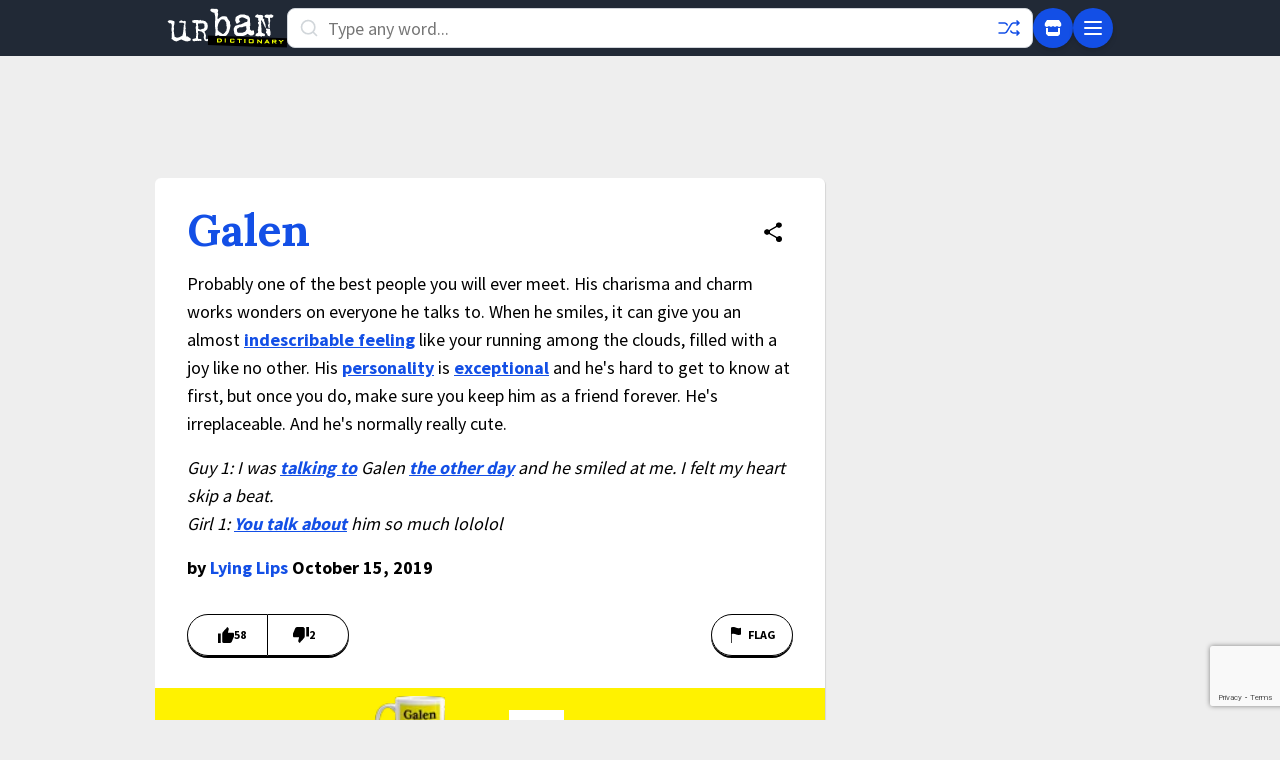

--- FILE ---
content_type: text/html; charset=utf-8
request_url: https://www.google.com/recaptcha/enterprise/anchor?ar=1&k=6Ld5tgYsAAAAAJbQ7kZJJ83v681QB5eCKA2rxyEP&co=aHR0cHM6Ly93d3cudXJiYW5kaWN0aW9uYXJ5LmNvbTo0NDM.&hl=en&v=PoyoqOPhxBO7pBk68S4YbpHZ&size=invisible&anchor-ms=20000&execute-ms=30000&cb=q1xsauhvh8f9
body_size: 48841
content:
<!DOCTYPE HTML><html dir="ltr" lang="en"><head><meta http-equiv="Content-Type" content="text/html; charset=UTF-8">
<meta http-equiv="X-UA-Compatible" content="IE=edge">
<title>reCAPTCHA</title>
<style type="text/css">
/* cyrillic-ext */
@font-face {
  font-family: 'Roboto';
  font-style: normal;
  font-weight: 400;
  font-stretch: 100%;
  src: url(//fonts.gstatic.com/s/roboto/v48/KFO7CnqEu92Fr1ME7kSn66aGLdTylUAMa3GUBHMdazTgWw.woff2) format('woff2');
  unicode-range: U+0460-052F, U+1C80-1C8A, U+20B4, U+2DE0-2DFF, U+A640-A69F, U+FE2E-FE2F;
}
/* cyrillic */
@font-face {
  font-family: 'Roboto';
  font-style: normal;
  font-weight: 400;
  font-stretch: 100%;
  src: url(//fonts.gstatic.com/s/roboto/v48/KFO7CnqEu92Fr1ME7kSn66aGLdTylUAMa3iUBHMdazTgWw.woff2) format('woff2');
  unicode-range: U+0301, U+0400-045F, U+0490-0491, U+04B0-04B1, U+2116;
}
/* greek-ext */
@font-face {
  font-family: 'Roboto';
  font-style: normal;
  font-weight: 400;
  font-stretch: 100%;
  src: url(//fonts.gstatic.com/s/roboto/v48/KFO7CnqEu92Fr1ME7kSn66aGLdTylUAMa3CUBHMdazTgWw.woff2) format('woff2');
  unicode-range: U+1F00-1FFF;
}
/* greek */
@font-face {
  font-family: 'Roboto';
  font-style: normal;
  font-weight: 400;
  font-stretch: 100%;
  src: url(//fonts.gstatic.com/s/roboto/v48/KFO7CnqEu92Fr1ME7kSn66aGLdTylUAMa3-UBHMdazTgWw.woff2) format('woff2');
  unicode-range: U+0370-0377, U+037A-037F, U+0384-038A, U+038C, U+038E-03A1, U+03A3-03FF;
}
/* math */
@font-face {
  font-family: 'Roboto';
  font-style: normal;
  font-weight: 400;
  font-stretch: 100%;
  src: url(//fonts.gstatic.com/s/roboto/v48/KFO7CnqEu92Fr1ME7kSn66aGLdTylUAMawCUBHMdazTgWw.woff2) format('woff2');
  unicode-range: U+0302-0303, U+0305, U+0307-0308, U+0310, U+0312, U+0315, U+031A, U+0326-0327, U+032C, U+032F-0330, U+0332-0333, U+0338, U+033A, U+0346, U+034D, U+0391-03A1, U+03A3-03A9, U+03B1-03C9, U+03D1, U+03D5-03D6, U+03F0-03F1, U+03F4-03F5, U+2016-2017, U+2034-2038, U+203C, U+2040, U+2043, U+2047, U+2050, U+2057, U+205F, U+2070-2071, U+2074-208E, U+2090-209C, U+20D0-20DC, U+20E1, U+20E5-20EF, U+2100-2112, U+2114-2115, U+2117-2121, U+2123-214F, U+2190, U+2192, U+2194-21AE, U+21B0-21E5, U+21F1-21F2, U+21F4-2211, U+2213-2214, U+2216-22FF, U+2308-230B, U+2310, U+2319, U+231C-2321, U+2336-237A, U+237C, U+2395, U+239B-23B7, U+23D0, U+23DC-23E1, U+2474-2475, U+25AF, U+25B3, U+25B7, U+25BD, U+25C1, U+25CA, U+25CC, U+25FB, U+266D-266F, U+27C0-27FF, U+2900-2AFF, U+2B0E-2B11, U+2B30-2B4C, U+2BFE, U+3030, U+FF5B, U+FF5D, U+1D400-1D7FF, U+1EE00-1EEFF;
}
/* symbols */
@font-face {
  font-family: 'Roboto';
  font-style: normal;
  font-weight: 400;
  font-stretch: 100%;
  src: url(//fonts.gstatic.com/s/roboto/v48/KFO7CnqEu92Fr1ME7kSn66aGLdTylUAMaxKUBHMdazTgWw.woff2) format('woff2');
  unicode-range: U+0001-000C, U+000E-001F, U+007F-009F, U+20DD-20E0, U+20E2-20E4, U+2150-218F, U+2190, U+2192, U+2194-2199, U+21AF, U+21E6-21F0, U+21F3, U+2218-2219, U+2299, U+22C4-22C6, U+2300-243F, U+2440-244A, U+2460-24FF, U+25A0-27BF, U+2800-28FF, U+2921-2922, U+2981, U+29BF, U+29EB, U+2B00-2BFF, U+4DC0-4DFF, U+FFF9-FFFB, U+10140-1018E, U+10190-1019C, U+101A0, U+101D0-101FD, U+102E0-102FB, U+10E60-10E7E, U+1D2C0-1D2D3, U+1D2E0-1D37F, U+1F000-1F0FF, U+1F100-1F1AD, U+1F1E6-1F1FF, U+1F30D-1F30F, U+1F315, U+1F31C, U+1F31E, U+1F320-1F32C, U+1F336, U+1F378, U+1F37D, U+1F382, U+1F393-1F39F, U+1F3A7-1F3A8, U+1F3AC-1F3AF, U+1F3C2, U+1F3C4-1F3C6, U+1F3CA-1F3CE, U+1F3D4-1F3E0, U+1F3ED, U+1F3F1-1F3F3, U+1F3F5-1F3F7, U+1F408, U+1F415, U+1F41F, U+1F426, U+1F43F, U+1F441-1F442, U+1F444, U+1F446-1F449, U+1F44C-1F44E, U+1F453, U+1F46A, U+1F47D, U+1F4A3, U+1F4B0, U+1F4B3, U+1F4B9, U+1F4BB, U+1F4BF, U+1F4C8-1F4CB, U+1F4D6, U+1F4DA, U+1F4DF, U+1F4E3-1F4E6, U+1F4EA-1F4ED, U+1F4F7, U+1F4F9-1F4FB, U+1F4FD-1F4FE, U+1F503, U+1F507-1F50B, U+1F50D, U+1F512-1F513, U+1F53E-1F54A, U+1F54F-1F5FA, U+1F610, U+1F650-1F67F, U+1F687, U+1F68D, U+1F691, U+1F694, U+1F698, U+1F6AD, U+1F6B2, U+1F6B9-1F6BA, U+1F6BC, U+1F6C6-1F6CF, U+1F6D3-1F6D7, U+1F6E0-1F6EA, U+1F6F0-1F6F3, U+1F6F7-1F6FC, U+1F700-1F7FF, U+1F800-1F80B, U+1F810-1F847, U+1F850-1F859, U+1F860-1F887, U+1F890-1F8AD, U+1F8B0-1F8BB, U+1F8C0-1F8C1, U+1F900-1F90B, U+1F93B, U+1F946, U+1F984, U+1F996, U+1F9E9, U+1FA00-1FA6F, U+1FA70-1FA7C, U+1FA80-1FA89, U+1FA8F-1FAC6, U+1FACE-1FADC, U+1FADF-1FAE9, U+1FAF0-1FAF8, U+1FB00-1FBFF;
}
/* vietnamese */
@font-face {
  font-family: 'Roboto';
  font-style: normal;
  font-weight: 400;
  font-stretch: 100%;
  src: url(//fonts.gstatic.com/s/roboto/v48/KFO7CnqEu92Fr1ME7kSn66aGLdTylUAMa3OUBHMdazTgWw.woff2) format('woff2');
  unicode-range: U+0102-0103, U+0110-0111, U+0128-0129, U+0168-0169, U+01A0-01A1, U+01AF-01B0, U+0300-0301, U+0303-0304, U+0308-0309, U+0323, U+0329, U+1EA0-1EF9, U+20AB;
}
/* latin-ext */
@font-face {
  font-family: 'Roboto';
  font-style: normal;
  font-weight: 400;
  font-stretch: 100%;
  src: url(//fonts.gstatic.com/s/roboto/v48/KFO7CnqEu92Fr1ME7kSn66aGLdTylUAMa3KUBHMdazTgWw.woff2) format('woff2');
  unicode-range: U+0100-02BA, U+02BD-02C5, U+02C7-02CC, U+02CE-02D7, U+02DD-02FF, U+0304, U+0308, U+0329, U+1D00-1DBF, U+1E00-1E9F, U+1EF2-1EFF, U+2020, U+20A0-20AB, U+20AD-20C0, U+2113, U+2C60-2C7F, U+A720-A7FF;
}
/* latin */
@font-face {
  font-family: 'Roboto';
  font-style: normal;
  font-weight: 400;
  font-stretch: 100%;
  src: url(//fonts.gstatic.com/s/roboto/v48/KFO7CnqEu92Fr1ME7kSn66aGLdTylUAMa3yUBHMdazQ.woff2) format('woff2');
  unicode-range: U+0000-00FF, U+0131, U+0152-0153, U+02BB-02BC, U+02C6, U+02DA, U+02DC, U+0304, U+0308, U+0329, U+2000-206F, U+20AC, U+2122, U+2191, U+2193, U+2212, U+2215, U+FEFF, U+FFFD;
}
/* cyrillic-ext */
@font-face {
  font-family: 'Roboto';
  font-style: normal;
  font-weight: 500;
  font-stretch: 100%;
  src: url(//fonts.gstatic.com/s/roboto/v48/KFO7CnqEu92Fr1ME7kSn66aGLdTylUAMa3GUBHMdazTgWw.woff2) format('woff2');
  unicode-range: U+0460-052F, U+1C80-1C8A, U+20B4, U+2DE0-2DFF, U+A640-A69F, U+FE2E-FE2F;
}
/* cyrillic */
@font-face {
  font-family: 'Roboto';
  font-style: normal;
  font-weight: 500;
  font-stretch: 100%;
  src: url(//fonts.gstatic.com/s/roboto/v48/KFO7CnqEu92Fr1ME7kSn66aGLdTylUAMa3iUBHMdazTgWw.woff2) format('woff2');
  unicode-range: U+0301, U+0400-045F, U+0490-0491, U+04B0-04B1, U+2116;
}
/* greek-ext */
@font-face {
  font-family: 'Roboto';
  font-style: normal;
  font-weight: 500;
  font-stretch: 100%;
  src: url(//fonts.gstatic.com/s/roboto/v48/KFO7CnqEu92Fr1ME7kSn66aGLdTylUAMa3CUBHMdazTgWw.woff2) format('woff2');
  unicode-range: U+1F00-1FFF;
}
/* greek */
@font-face {
  font-family: 'Roboto';
  font-style: normal;
  font-weight: 500;
  font-stretch: 100%;
  src: url(//fonts.gstatic.com/s/roboto/v48/KFO7CnqEu92Fr1ME7kSn66aGLdTylUAMa3-UBHMdazTgWw.woff2) format('woff2');
  unicode-range: U+0370-0377, U+037A-037F, U+0384-038A, U+038C, U+038E-03A1, U+03A3-03FF;
}
/* math */
@font-face {
  font-family: 'Roboto';
  font-style: normal;
  font-weight: 500;
  font-stretch: 100%;
  src: url(//fonts.gstatic.com/s/roboto/v48/KFO7CnqEu92Fr1ME7kSn66aGLdTylUAMawCUBHMdazTgWw.woff2) format('woff2');
  unicode-range: U+0302-0303, U+0305, U+0307-0308, U+0310, U+0312, U+0315, U+031A, U+0326-0327, U+032C, U+032F-0330, U+0332-0333, U+0338, U+033A, U+0346, U+034D, U+0391-03A1, U+03A3-03A9, U+03B1-03C9, U+03D1, U+03D5-03D6, U+03F0-03F1, U+03F4-03F5, U+2016-2017, U+2034-2038, U+203C, U+2040, U+2043, U+2047, U+2050, U+2057, U+205F, U+2070-2071, U+2074-208E, U+2090-209C, U+20D0-20DC, U+20E1, U+20E5-20EF, U+2100-2112, U+2114-2115, U+2117-2121, U+2123-214F, U+2190, U+2192, U+2194-21AE, U+21B0-21E5, U+21F1-21F2, U+21F4-2211, U+2213-2214, U+2216-22FF, U+2308-230B, U+2310, U+2319, U+231C-2321, U+2336-237A, U+237C, U+2395, U+239B-23B7, U+23D0, U+23DC-23E1, U+2474-2475, U+25AF, U+25B3, U+25B7, U+25BD, U+25C1, U+25CA, U+25CC, U+25FB, U+266D-266F, U+27C0-27FF, U+2900-2AFF, U+2B0E-2B11, U+2B30-2B4C, U+2BFE, U+3030, U+FF5B, U+FF5D, U+1D400-1D7FF, U+1EE00-1EEFF;
}
/* symbols */
@font-face {
  font-family: 'Roboto';
  font-style: normal;
  font-weight: 500;
  font-stretch: 100%;
  src: url(//fonts.gstatic.com/s/roboto/v48/KFO7CnqEu92Fr1ME7kSn66aGLdTylUAMaxKUBHMdazTgWw.woff2) format('woff2');
  unicode-range: U+0001-000C, U+000E-001F, U+007F-009F, U+20DD-20E0, U+20E2-20E4, U+2150-218F, U+2190, U+2192, U+2194-2199, U+21AF, U+21E6-21F0, U+21F3, U+2218-2219, U+2299, U+22C4-22C6, U+2300-243F, U+2440-244A, U+2460-24FF, U+25A0-27BF, U+2800-28FF, U+2921-2922, U+2981, U+29BF, U+29EB, U+2B00-2BFF, U+4DC0-4DFF, U+FFF9-FFFB, U+10140-1018E, U+10190-1019C, U+101A0, U+101D0-101FD, U+102E0-102FB, U+10E60-10E7E, U+1D2C0-1D2D3, U+1D2E0-1D37F, U+1F000-1F0FF, U+1F100-1F1AD, U+1F1E6-1F1FF, U+1F30D-1F30F, U+1F315, U+1F31C, U+1F31E, U+1F320-1F32C, U+1F336, U+1F378, U+1F37D, U+1F382, U+1F393-1F39F, U+1F3A7-1F3A8, U+1F3AC-1F3AF, U+1F3C2, U+1F3C4-1F3C6, U+1F3CA-1F3CE, U+1F3D4-1F3E0, U+1F3ED, U+1F3F1-1F3F3, U+1F3F5-1F3F7, U+1F408, U+1F415, U+1F41F, U+1F426, U+1F43F, U+1F441-1F442, U+1F444, U+1F446-1F449, U+1F44C-1F44E, U+1F453, U+1F46A, U+1F47D, U+1F4A3, U+1F4B0, U+1F4B3, U+1F4B9, U+1F4BB, U+1F4BF, U+1F4C8-1F4CB, U+1F4D6, U+1F4DA, U+1F4DF, U+1F4E3-1F4E6, U+1F4EA-1F4ED, U+1F4F7, U+1F4F9-1F4FB, U+1F4FD-1F4FE, U+1F503, U+1F507-1F50B, U+1F50D, U+1F512-1F513, U+1F53E-1F54A, U+1F54F-1F5FA, U+1F610, U+1F650-1F67F, U+1F687, U+1F68D, U+1F691, U+1F694, U+1F698, U+1F6AD, U+1F6B2, U+1F6B9-1F6BA, U+1F6BC, U+1F6C6-1F6CF, U+1F6D3-1F6D7, U+1F6E0-1F6EA, U+1F6F0-1F6F3, U+1F6F7-1F6FC, U+1F700-1F7FF, U+1F800-1F80B, U+1F810-1F847, U+1F850-1F859, U+1F860-1F887, U+1F890-1F8AD, U+1F8B0-1F8BB, U+1F8C0-1F8C1, U+1F900-1F90B, U+1F93B, U+1F946, U+1F984, U+1F996, U+1F9E9, U+1FA00-1FA6F, U+1FA70-1FA7C, U+1FA80-1FA89, U+1FA8F-1FAC6, U+1FACE-1FADC, U+1FADF-1FAE9, U+1FAF0-1FAF8, U+1FB00-1FBFF;
}
/* vietnamese */
@font-face {
  font-family: 'Roboto';
  font-style: normal;
  font-weight: 500;
  font-stretch: 100%;
  src: url(//fonts.gstatic.com/s/roboto/v48/KFO7CnqEu92Fr1ME7kSn66aGLdTylUAMa3OUBHMdazTgWw.woff2) format('woff2');
  unicode-range: U+0102-0103, U+0110-0111, U+0128-0129, U+0168-0169, U+01A0-01A1, U+01AF-01B0, U+0300-0301, U+0303-0304, U+0308-0309, U+0323, U+0329, U+1EA0-1EF9, U+20AB;
}
/* latin-ext */
@font-face {
  font-family: 'Roboto';
  font-style: normal;
  font-weight: 500;
  font-stretch: 100%;
  src: url(//fonts.gstatic.com/s/roboto/v48/KFO7CnqEu92Fr1ME7kSn66aGLdTylUAMa3KUBHMdazTgWw.woff2) format('woff2');
  unicode-range: U+0100-02BA, U+02BD-02C5, U+02C7-02CC, U+02CE-02D7, U+02DD-02FF, U+0304, U+0308, U+0329, U+1D00-1DBF, U+1E00-1E9F, U+1EF2-1EFF, U+2020, U+20A0-20AB, U+20AD-20C0, U+2113, U+2C60-2C7F, U+A720-A7FF;
}
/* latin */
@font-face {
  font-family: 'Roboto';
  font-style: normal;
  font-weight: 500;
  font-stretch: 100%;
  src: url(//fonts.gstatic.com/s/roboto/v48/KFO7CnqEu92Fr1ME7kSn66aGLdTylUAMa3yUBHMdazQ.woff2) format('woff2');
  unicode-range: U+0000-00FF, U+0131, U+0152-0153, U+02BB-02BC, U+02C6, U+02DA, U+02DC, U+0304, U+0308, U+0329, U+2000-206F, U+20AC, U+2122, U+2191, U+2193, U+2212, U+2215, U+FEFF, U+FFFD;
}
/* cyrillic-ext */
@font-face {
  font-family: 'Roboto';
  font-style: normal;
  font-weight: 900;
  font-stretch: 100%;
  src: url(//fonts.gstatic.com/s/roboto/v48/KFO7CnqEu92Fr1ME7kSn66aGLdTylUAMa3GUBHMdazTgWw.woff2) format('woff2');
  unicode-range: U+0460-052F, U+1C80-1C8A, U+20B4, U+2DE0-2DFF, U+A640-A69F, U+FE2E-FE2F;
}
/* cyrillic */
@font-face {
  font-family: 'Roboto';
  font-style: normal;
  font-weight: 900;
  font-stretch: 100%;
  src: url(//fonts.gstatic.com/s/roboto/v48/KFO7CnqEu92Fr1ME7kSn66aGLdTylUAMa3iUBHMdazTgWw.woff2) format('woff2');
  unicode-range: U+0301, U+0400-045F, U+0490-0491, U+04B0-04B1, U+2116;
}
/* greek-ext */
@font-face {
  font-family: 'Roboto';
  font-style: normal;
  font-weight: 900;
  font-stretch: 100%;
  src: url(//fonts.gstatic.com/s/roboto/v48/KFO7CnqEu92Fr1ME7kSn66aGLdTylUAMa3CUBHMdazTgWw.woff2) format('woff2');
  unicode-range: U+1F00-1FFF;
}
/* greek */
@font-face {
  font-family: 'Roboto';
  font-style: normal;
  font-weight: 900;
  font-stretch: 100%;
  src: url(//fonts.gstatic.com/s/roboto/v48/KFO7CnqEu92Fr1ME7kSn66aGLdTylUAMa3-UBHMdazTgWw.woff2) format('woff2');
  unicode-range: U+0370-0377, U+037A-037F, U+0384-038A, U+038C, U+038E-03A1, U+03A3-03FF;
}
/* math */
@font-face {
  font-family: 'Roboto';
  font-style: normal;
  font-weight: 900;
  font-stretch: 100%;
  src: url(//fonts.gstatic.com/s/roboto/v48/KFO7CnqEu92Fr1ME7kSn66aGLdTylUAMawCUBHMdazTgWw.woff2) format('woff2');
  unicode-range: U+0302-0303, U+0305, U+0307-0308, U+0310, U+0312, U+0315, U+031A, U+0326-0327, U+032C, U+032F-0330, U+0332-0333, U+0338, U+033A, U+0346, U+034D, U+0391-03A1, U+03A3-03A9, U+03B1-03C9, U+03D1, U+03D5-03D6, U+03F0-03F1, U+03F4-03F5, U+2016-2017, U+2034-2038, U+203C, U+2040, U+2043, U+2047, U+2050, U+2057, U+205F, U+2070-2071, U+2074-208E, U+2090-209C, U+20D0-20DC, U+20E1, U+20E5-20EF, U+2100-2112, U+2114-2115, U+2117-2121, U+2123-214F, U+2190, U+2192, U+2194-21AE, U+21B0-21E5, U+21F1-21F2, U+21F4-2211, U+2213-2214, U+2216-22FF, U+2308-230B, U+2310, U+2319, U+231C-2321, U+2336-237A, U+237C, U+2395, U+239B-23B7, U+23D0, U+23DC-23E1, U+2474-2475, U+25AF, U+25B3, U+25B7, U+25BD, U+25C1, U+25CA, U+25CC, U+25FB, U+266D-266F, U+27C0-27FF, U+2900-2AFF, U+2B0E-2B11, U+2B30-2B4C, U+2BFE, U+3030, U+FF5B, U+FF5D, U+1D400-1D7FF, U+1EE00-1EEFF;
}
/* symbols */
@font-face {
  font-family: 'Roboto';
  font-style: normal;
  font-weight: 900;
  font-stretch: 100%;
  src: url(//fonts.gstatic.com/s/roboto/v48/KFO7CnqEu92Fr1ME7kSn66aGLdTylUAMaxKUBHMdazTgWw.woff2) format('woff2');
  unicode-range: U+0001-000C, U+000E-001F, U+007F-009F, U+20DD-20E0, U+20E2-20E4, U+2150-218F, U+2190, U+2192, U+2194-2199, U+21AF, U+21E6-21F0, U+21F3, U+2218-2219, U+2299, U+22C4-22C6, U+2300-243F, U+2440-244A, U+2460-24FF, U+25A0-27BF, U+2800-28FF, U+2921-2922, U+2981, U+29BF, U+29EB, U+2B00-2BFF, U+4DC0-4DFF, U+FFF9-FFFB, U+10140-1018E, U+10190-1019C, U+101A0, U+101D0-101FD, U+102E0-102FB, U+10E60-10E7E, U+1D2C0-1D2D3, U+1D2E0-1D37F, U+1F000-1F0FF, U+1F100-1F1AD, U+1F1E6-1F1FF, U+1F30D-1F30F, U+1F315, U+1F31C, U+1F31E, U+1F320-1F32C, U+1F336, U+1F378, U+1F37D, U+1F382, U+1F393-1F39F, U+1F3A7-1F3A8, U+1F3AC-1F3AF, U+1F3C2, U+1F3C4-1F3C6, U+1F3CA-1F3CE, U+1F3D4-1F3E0, U+1F3ED, U+1F3F1-1F3F3, U+1F3F5-1F3F7, U+1F408, U+1F415, U+1F41F, U+1F426, U+1F43F, U+1F441-1F442, U+1F444, U+1F446-1F449, U+1F44C-1F44E, U+1F453, U+1F46A, U+1F47D, U+1F4A3, U+1F4B0, U+1F4B3, U+1F4B9, U+1F4BB, U+1F4BF, U+1F4C8-1F4CB, U+1F4D6, U+1F4DA, U+1F4DF, U+1F4E3-1F4E6, U+1F4EA-1F4ED, U+1F4F7, U+1F4F9-1F4FB, U+1F4FD-1F4FE, U+1F503, U+1F507-1F50B, U+1F50D, U+1F512-1F513, U+1F53E-1F54A, U+1F54F-1F5FA, U+1F610, U+1F650-1F67F, U+1F687, U+1F68D, U+1F691, U+1F694, U+1F698, U+1F6AD, U+1F6B2, U+1F6B9-1F6BA, U+1F6BC, U+1F6C6-1F6CF, U+1F6D3-1F6D7, U+1F6E0-1F6EA, U+1F6F0-1F6F3, U+1F6F7-1F6FC, U+1F700-1F7FF, U+1F800-1F80B, U+1F810-1F847, U+1F850-1F859, U+1F860-1F887, U+1F890-1F8AD, U+1F8B0-1F8BB, U+1F8C0-1F8C1, U+1F900-1F90B, U+1F93B, U+1F946, U+1F984, U+1F996, U+1F9E9, U+1FA00-1FA6F, U+1FA70-1FA7C, U+1FA80-1FA89, U+1FA8F-1FAC6, U+1FACE-1FADC, U+1FADF-1FAE9, U+1FAF0-1FAF8, U+1FB00-1FBFF;
}
/* vietnamese */
@font-face {
  font-family: 'Roboto';
  font-style: normal;
  font-weight: 900;
  font-stretch: 100%;
  src: url(//fonts.gstatic.com/s/roboto/v48/KFO7CnqEu92Fr1ME7kSn66aGLdTylUAMa3OUBHMdazTgWw.woff2) format('woff2');
  unicode-range: U+0102-0103, U+0110-0111, U+0128-0129, U+0168-0169, U+01A0-01A1, U+01AF-01B0, U+0300-0301, U+0303-0304, U+0308-0309, U+0323, U+0329, U+1EA0-1EF9, U+20AB;
}
/* latin-ext */
@font-face {
  font-family: 'Roboto';
  font-style: normal;
  font-weight: 900;
  font-stretch: 100%;
  src: url(//fonts.gstatic.com/s/roboto/v48/KFO7CnqEu92Fr1ME7kSn66aGLdTylUAMa3KUBHMdazTgWw.woff2) format('woff2');
  unicode-range: U+0100-02BA, U+02BD-02C5, U+02C7-02CC, U+02CE-02D7, U+02DD-02FF, U+0304, U+0308, U+0329, U+1D00-1DBF, U+1E00-1E9F, U+1EF2-1EFF, U+2020, U+20A0-20AB, U+20AD-20C0, U+2113, U+2C60-2C7F, U+A720-A7FF;
}
/* latin */
@font-face {
  font-family: 'Roboto';
  font-style: normal;
  font-weight: 900;
  font-stretch: 100%;
  src: url(//fonts.gstatic.com/s/roboto/v48/KFO7CnqEu92Fr1ME7kSn66aGLdTylUAMa3yUBHMdazQ.woff2) format('woff2');
  unicode-range: U+0000-00FF, U+0131, U+0152-0153, U+02BB-02BC, U+02C6, U+02DA, U+02DC, U+0304, U+0308, U+0329, U+2000-206F, U+20AC, U+2122, U+2191, U+2193, U+2212, U+2215, U+FEFF, U+FFFD;
}

</style>
<link rel="stylesheet" type="text/css" href="https://www.gstatic.com/recaptcha/releases/PoyoqOPhxBO7pBk68S4YbpHZ/styles__ltr.css">
<script nonce="XMt6AlYSXq0MY2aymyvzkA" type="text/javascript">window['__recaptcha_api'] = 'https://www.google.com/recaptcha/enterprise/';</script>
<script type="text/javascript" src="https://www.gstatic.com/recaptcha/releases/PoyoqOPhxBO7pBk68S4YbpHZ/recaptcha__en.js" nonce="XMt6AlYSXq0MY2aymyvzkA">
      
    </script></head>
<body><div id="rc-anchor-alert" class="rc-anchor-alert"></div>
<input type="hidden" id="recaptcha-token" value="[base64]">
<script type="text/javascript" nonce="XMt6AlYSXq0MY2aymyvzkA">
      recaptcha.anchor.Main.init("[\x22ainput\x22,[\x22bgdata\x22,\x22\x22,\[base64]/[base64]/[base64]/[base64]/[base64]/[base64]/KGcoTywyNTMsTy5PKSxVRyhPLEMpKTpnKE8sMjUzLEMpLE8pKSxsKSksTykpfSxieT1mdW5jdGlvbihDLE8sdSxsKXtmb3IobD0odT1SKEMpLDApO08+MDtPLS0pbD1sPDw4fFooQyk7ZyhDLHUsbCl9LFVHPWZ1bmN0aW9uKEMsTyl7Qy5pLmxlbmd0aD4xMDQ/[base64]/[base64]/[base64]/[base64]/[base64]/[base64]/[base64]\\u003d\x22,\[base64]\x22,\x22SsOZM8Oow6vDosOxJcOww7gbIMOIwqkAwohowrfCvMKpLMKvwonDj8KLFsObw5/DuMOmw4fDumjDjzdqw5ZgNcKPwrvCpMKRbMK0w5fDu8OyAgwgw6/DjcOpF8KnTcKwwqwDecO3BMKew696bcKWajBBwpbChcOFFD9DJ8KzwoTDsjxOWTjChMOLF8OveG8CU2jDkcKnJwdebk8LFMKzfWfDnMOsdsK1LMOTwrbChsOeex/ChlBiw4LDpMOjwrjCtMOgWwXDhl7Dj8OKwpE1cAvCscOgw6rCjcK/EsKSw5UYBGDCr0d1ERvDjcOoDxLDmUjDjApqwoFtVB7CnEolw77DjhciwqfCnsOlw5TChT7DgMKBw4JuwoTDmsODw7Yjw4JywqrDhBjCu8OHIUUvVMKUHDwbBMOawqDCksOEw53CucKOw53CisKHQX7Dt8OPwonDpcO+M10zw5ZBJhZTHMO7LMOOYcKvwq1Yw5xlBR4/w6vDmV9rwowzw6XCjyoFwpvCp8O7wrnCqB1HbixwYj7Cm8OHNhoTwqVWTcOHw6BtSMOHCsKww7DDtBLDucORw6vCkChpworDlAfCjsK1VcK4w4XChB1Nw5ttJMOsw5VEPnHCuUV9bcOWwpvDk8OSw4zCpjp0wrgzHRHDuQHCv1DDhsOCahUtw7DDssOqw7/DqMKQwq/CkcOlIzjCvMKDw6TDpGYFwrPCsWHDn8Ode8KHwrLCv8KAZz/Dj2nCucKyNMKmwrzCqEJSw6LCs8Oww6NrD8K2D1/[base64]/Dp2gAV8KGVBfCqsO1BWpiPnjDqcOKwqvCtyAUXsOfw4DCtzFaG0nDqzDDi28rwqF5MsKRw7LCr8KLCR8Yw5LCoyvCngN0wqsLw4LCukAqfhc4wrzCgMK4E8KCEjfCqkTDjsKowpDDpn5LdcKudXzDsRTCqcO9wpVwWD/[base64]/CqcKwUgrDvcOmwozCvS04TsO+ZcOmw64zd8OYw7HCtB0Nw5DChsOOHAfDrRzCn8KywpLDuyjDs2Ydf8KVMA3Do1rCnMO/[base64]/[base64]/DnsK+RMKXw53Dr8OhNMODODnDmQbCgsKnGF7Cn8K/wqDDqcOtfsOEe8O3PMKTFSrDscKAZCwvwrF7LsOLwq4gw4DDscKXGgVVw6Yeb8KleMKfLz7DqUDDjsKzA8O+dMOrWMKiE39qw4Rywp4Hw4hEfMKLw5HCll7DhMOxw7DCjsKgw5rDiMKHwq/ClMOvw6nDmj1hS2gMa8K+w48XQm7CjxzDuDTCgcKxGsK5wqcAbMK3EMKhf8KSKkVgNMOcLkxlOgXCmCTDmRlbLcO9w4DDuMOrw44+S2/DgnZjwrfCnjXCu18XworDlsKfVhzDuFTCosOeHmrDnFPChcOrLMO7Q8K+wpfDgMKywowRw5XCtsOPfgbDryPCj0HCtUhrw7XDuUwHYH8NQ8OlfcKxwp/[base64]/Cl8OVwpZZTMKPwqPCswrCu8KnwpvCnTNlwpsPw77CiMKvw5DCv0fDrTMNwpnCg8Kaw7IswpXDlTM4woPCuVlvA8OHKcOHw4dKw7dAw63CnsO/Njx2w5R7w6LCpU3DvlvDh17DtVoCw79+csKgV0nDkjo3X0QmbMKmwrvCkj9Fw4/[base64]/Cl8KyQCp8wq7CpQ4bTMOcFA01R0kYBsOHwozDscKqYMOCwrXDrgDCgSDCjzAgworCuwrDuzXDn8OTRmAtwoDDnzrDun/CrsKwRRoPVMKNw7FZMx3DssKEw7bCicOJecORwpVpexskazHCvhvDgcOUTsKOLFHDrTUKQsK5wqs0w7NtwpjDo8Ohw4jCpMOBM8OecErDocKfwozCjWFLwo0aWcKvw7VxX8OkEUnDqHrCtiYbL8KVczjDisK7wq7ChxvDoiXCr8K/YjIawqrCnn/DmXTCiWRGI8KLQ8KoJWvDkcK9wobDmMKOVArCpEs6M8OLD8KXw5Byw6/CuMObM8K4w5rDjS3CpgnCj28PD8KYfgUTw7/Cpy9jScKnwpjCiH/DsztNwoB0wrkYCk7Cr37DoE/DvyrDqF/[base64]/DtDDCvcKJw6jDgsKIMk/CkgwCwoc9w79Two5xwrpHb8KkIGQvLHzCp8Kiw6lfw74OKsOIw65tw6bDqHnCt8KudcKnw43Dg8KwV8KKwqvCp8O0fMOrc8KUw7DDvMOBwoESw5kPwonDkmomwo7CpS/DrsKJwpJMw5fDl8KTbCzDv8O/F1DCmlPCucOVJRPCqMKww6XDvGtrwoZtwqUFb8KFFAhNJAYyw49RwoXDlz4nTMOvEsKydcOpw6PCpcOXAR/DnMO6bMKhJMK3wqAzw4hwwrDCrsO8w7FOw5/Dj8KTwqZwwpfDrEvDpTIAwocEw5VZw6nCkxxbWcOIw7HDn8OAeXwBasKmw6xVw77ChV40wqXCh8OtwrnCmMKXwrbClMKsCsKPw75Gw5wBwrhFw6/Cggsaw4bCu17CrRLDlA1HN8O9wpJEw5ZXAsOAw4jDksKLThXCgBcrNSDCi8OfKsKlwrLCii/Cq1RJc8Ktw5s+w4NyKXcbw4rCgsKDeMKAXMKsw55SwrfDokHDocKhPj3DgAPCpMKjw59EFQHDt0Jpwo8Jw50RNxjDrMOywq56LW/Ch8KuTijDmkEXwrDCmBHClEDDgjc2wrrDtT/DogBhJD9zw7rCvA3CgsKPWTRoZMOpPEfCq8OLw6jDsirCqcOyQHVzw7BRwoV/Qi/[base64]/DgsKvwoTCoHvDv3fDhDYRehkJYQIUfMKrwpBEwrp0CDIjw5TCogNBw5/[base64]/DqScrOMOPfn/CrcOMa8Ocwpp+OcKVwqzCoMOfw6DCik/DnVQCGRQsB08bw53DpztlViHCu2xDwqXCssOmw7JiF8K8wqfCqwI/M8KxJTDCnlHCg18vwr/CtMKhPzJjw4HDlRXCksOVMcK/w4YKwqc/w7wbecOTNsKOw7jDtMKaOwRXw6zCn8KCw7RMKMOBw4PCm17CpMOIw59Pw7zDhMKYw7DDpsKAw7vCg8Ksw4Faw7rDicONVnUEUcKwwpPDmsOMw7RWMAEyw7haQm7DogvDoMOUw77ClcKBbcKYTQvDolUjw4oPw7Uawq/CkiDDtMORQCvDgWjCpMK/wq3Dgj3DkG3ChMOdwo1gayLCmnEWwp1kw61Sw7AfGsOxAV5SwqTCicOTw7rCmRHDkVvCuk/[base64]/Cvg/DtkF4TcKKZMKvwoHDmcKXwoLClsKgW3TDrcKgRGvCuC9vO2h2wotDwoonwrTCnsKlwqrDo8KywoEAXBzDjEMVw4nCisKgURd7w5p9w5tnw7/[base64]/DgcKzMMO+ayHCj8Obb8OOw7R3QMKfw5fCr3dpwpVifTkywq/Dqm/DtcOkwqvDmsKtQB1Xw5DCjcOHwpvCjHnCvCN4wrhvbcOHQMOLw5jCjcOcwpLCsHfCgsK4f8KwL8KiwqDDvkUZMh12A8KATcKGGMKnwr3CqcO7w7Qtw5FEw4bCkTchwpTCs2rDil3CtFPCoWgHw6TDhsKqHcKZwoQrRwomw5/CosKgME/Cv0pQwqUww4JTHcKZch0GYcK0alnDqRtjw6xXwoPDvMOVVsKbIsOxwpN5w6nCi8K4bcKrTsKEEcKlKGYGwoXCvcKsJBnCmWPDgcKDVXxedCg4OAHCpMOXOcOdw4V2CcK8w6ZsGXvDuAHCpW/CjVzDo8O1dD3CpsOGA8Kvw7sqScKEPhXCqsKsGC8lcMO5PWpEw4txfsKwSTTDssOewqnChwBFB8OMAT8Vw703w6HChMKFKMOiA8KIw71WwpLCk8Kowr7DliIoXsKmwrpfwrjDq0d2wpnDmyPDqcKkwro/wrXDkw3CrDNpw4Epa8KDw73Dlm/DncKlwrHDrsKHw7QUK8KewocmSsKKUMKrFsKFwo3DrgpKw7ZKamcNDGofZC/CmcKdFR/CqMOeNcOrwq3CoyzCicOobEx6WsKif2YMTcO8bz7DiBpaO8Krw7jDqMKQGFbCt1bDkMO0w53DnsKlfsOxw4PDoADDocKWw5lpw4IZTF7CnWxEwrwmwpNEEx0tw77CqcO2JMOuewzChEwswoTDpsO3w6/Dv09kw6nDi8OHcsKVdTJ/[base64]/Dt23ChzvCnTHDr8KJWsK9ZcKpDsK7B17Cv1odwoPCj2ssGn4eKSLCk2LCrSzDtcKRSFt/wrt2wrxsw6LDv8KfXGwLw5XCh8Kow6HDr8K/[base64]/DtcOHB8KVU8K6wpA/wpHDpkgowo3Dn1VtwpzCl38nIxfDjhnDsMK/wpjCtsKow5NASnJjw7/Ch8Ogb8KFw4YZwpzCisKxwqTDqMOpHMOpwr7Cn0k/wogrXxUaw6ctXsOkATlKw6Q6wp3Cr2gnwqvDmsKvMzMIYSnDrnTCicOdw5/CvMKXwphuWGtLwo7DvHrDn8KJXzlvwoLCn8KFwqA0GWE9w7zDqVnCncKQwr0zbsKzRsKcwpzDqnfDlMOvwrZGwrEdEcOrw5o8VsKXworCucKdw5DDqW7DncOBwo8RwoYXwqNvacOrw6hYwovCmR1+XmDDvcORw6Q7fxERw53CsTTClcO8w5Eiw4/CsC7DrAJseETDmU3Col8oLR/Dsy3CicKHwo3Cg8KMw6tQRsOiQsK/w4zDkgXCqFTCmQjCmhPDqj3Cm8O2w71/wqpWw659Tn7DkcOKwqPDhcO5w7zDoWHCnsKEw5tKExAYwqArw74bEiPCj8Olw7cow7F3MxTDjsKmYcK/cFMcwrYRHQnCm8KPwq/Do8OHAF/Cnh/CusOcIsKfPcKNw6nCh8KOJWERwo/[base64]/CrTrDpsOHN2/CmMKKDMKSEsOHw67DojUvMcKRwqbDi8KkMMOtwrkow4bClgo5w7AabsOjwqvCksO8RMOGRGbDgVwTdA9RQTjDmzvCicKxU1cewrfDj0xxwrnDisKlw7vCpsOTHU/CoSLCtw3DsHRnO8OZCD0awrDCiMOkUcKGPl0zFMKTw5MfwpvDjsOydsKxK0PDgg7DvMKpNsO4C8ODw6gQw6TCkB19ZsKLw6hKwrROwq8Cw750wrBMwrXDicKkBG3DnXNWcwnCtl/CpDA8dh4kwqhww7HDnsOHw68kC8OpJXkgPsOIS8KAf8KIwr9Iwr1/fMObB2NvwqrCl8OBwobDgTZQB0LClhIlI8KHaDXCklrDsV7Ci8KReMOgw7/[base64]/Dmj5pJU/[base64]/[base64]/Djx7CijnDj0EAwoZgwoxow53CpQ7DmgnCt8ORRivCvWbCq8OnCsKqAy9cPlvDg2oQwovCocK5w6XCssOBwovDtx/CrGnDjGzDrQfDkcKCcMKCwpIyw6tIKmpTwpfDlURnw41xAkBCwpFkCcKhTxPCnwoTwpAUQsOiMcKCw6VCw6fDucOWJcO/P8OAK0EYw4nDjMKNa1NrZ8K+wopswr3Dpi7DqnTDmsKcwo9OdRgQb0wcwqBjw7Ytw4Byw7piE2AHMXDCpAIzwp5Twrhuw7/DisO1wrXCojLCqcO6SyXDgj3ChsKxwoR1w5Q3bzHCrsKDNjp8d25oJhTDpW43w7LDrcKDZMOcdcKWaR4Dw70jwrfDi8OawplyMMOxw4laUcO4wow/[base64]/DgRFOfj3CpsKdSmhXfB3CpjpQwqNMw780elN3w6MnB8OzcsK6PzkcDQRjw4zDusKzWmbDoAY9SSvCqGZiXcKSUcKiw5J2fUtww5Itw6LCjSDCgsK/wrQ+RHnDg8OGfGDCgB8Iw7NxDhxbEDh9woPDncOXw5fCnMKPw7nDiXfDh2wRJsKnwpVVdsOMAH/DpTxQwrLCt8KSwrXDocO3w7XCig7CqxzDu8Ogwrgvwq7CtsKxSn5SNMOdw5jDqGjDhBrDii3CrMK6FRxYFm0FWmtmw5ANwoJ3worCmsKtwqszw5rCkmDCoH7DrmkHWMKtFgYKHsKdE8KowqjDncKWbBd9w7jDvsKmwqtFw6fDrcO+TGPCo8KoYBzDoXw/wrgpcsKjYHhRw7g4wqQ5wrHDrBTCqApqwr3DusKzw4lQZcOGworDnsOCwrnDvFHClClKDzDCpMO/VT43wrVdwppcw7fDvyxcPcOLT3sHQl7Cp8KMw67DsWhNwpcBLkV/Azlgw4N/CTUYw5NXw6w3XBxdw6vDm8Kiw6zCtsKDwqBDLcOEwrnCscKiNhnDlFnCu8OLGcOqS8OLw6vDrsKDVhl4VVHCkQkREsOgbsOGaGcXVWsQwq0owqvCkMKkOTg1F8OBwqTDmcKaCcO0wp/DscKSGkTCl39Rw6AxK0FEw712w43DgcKiPsK5ST53asKcwokZZVtRYmPDksOew5AQw47DlhXDgQkobHl5w5hqwoXDhMOFwq0iwqDCihLCrsOZKMOIw7TDjMOXXRTDvjnDscOkwq50QQwaw7Idwq5uwoHDi3nDqDciBsOaUQZ2wq7CjR/CocOzN8KJFMOsBsKew5TCjsK4w5JMPRJRw6LDgMOvw4XDkcKIwq4MfcKMW8O9w794wo/DvUPCpsOZw6/CnF3DiHFgNSHDm8K5w7wow7TDqGjCgsKKecKkM8Kaw7/DqsOFw7Bnwp/CmhrCvcKow6LCqEvCg8OOBMOJOsOJZjHChMKBYMKyF2B0wpxDwr/[base64]/DjCtgwppAGi7DsQg3wozCpyLCskx6SmdXw67Cn3h7XsOYwpcmwrDDgwgrw6LCvQ5cdsOnRMKLFcOaUMObZW7DvywFw7nCrz7DpAFqQsKNw79Uwo7Di8O9csO+IX7DmsOEYMKnUMKOwr/DisKCLBxbWMOywpzCoTrDiHQiwqAZcsKQwrvCusOwMQQ7d8O4w4rDoXsRUsKpw4bCnlPDqsOBw5NxfGJzwrzDki3CqcONw6N5wqfDu8K9wozDiUhDI2/CnMKJMcOawpjCqMKRwq42w4rCoMKjFGvDgsKPYgTCv8KxJDbCix/[base64]/CMO+IMOIw7LCq8KtIcOVQsKHwpfDscOHw5/DtMOKJDwPw6ZMwoUCN8OPIMOKScOgw71rPMKbOk/ChXPDkMK9wr8SYwTCpz/CtcKTbsOdTcKgNcO5w6txK8KBSGkVaynDqGTDv8OSw6FUS0PDkzZyZjdkSRdFO8O4woTCjMO2ScOwREQpImbCqsOqSMOQAsKCwqBdV8O0wqJwNsK4wrwUMhkTHG0FaEwHVcOHH3zCnWbDsiA+w6F3wp/Cr8OtMGA1w5BMYcOswq/[base64]/[base64]/DjsKOAMKwTsO4BGxOwrFUwpgGwqvDsQFtQCQew69MBMK1EGA/[base64]/[base64]/ChEjCigrDt8KKHyDDmRlpKy/[base64]/[base64]/DscOZAsOTRsKSwofDrUTCusOwAMOybXFrw6/Dnn/DncKYwrXDgcKjcMONwojCv3REGcKEw6rDucKAS8O6w7rCt8OOKcKOwq1fw795by9IdsO5I8KbwqJdwoA8wq9ATlpBOVLDtR/DpsKIwqsxw60owp/DpntXOXTCjEcSP8OUN0pkQsKNH8Khwo/CoMOBw4rDtlIyT8O7wp7DjcOvT03CiT8TwqbDm8OIBcKuC18/w7rDlg8+fAQsw6wjwrUDNsOEL8KJHRzDsMKxZmLDqcKNATTDscKUCCh7EisqVsKSwptIP1RqwpZcAgPCh3AHNitkX3w3VRXDtsKcwo3CssOxfsOROmPDqT/DssO4R8KBw7/CuSgsK08Uw6nDmsKfTzTCh8OowrZyQcKZw4kXw5HDtDvCtcOyOSIJKnUWX8KJH0oqw6PDkCHDjivDn1jCjMK+wpjDnVxVDjYHworCkURxwo4iwpxRJ8OmXAXDk8KfasObwpBPSMOnw5HDncKuZC/[base64]/YHrDv8OcaSbDhcKeCgEAw4zCmX7Ck8Ocw6jDqMK2wpUpw5rDhMOKdCvDoA7DoFsBwpwXwr/CsDcewpLClGTCp0RqwpHDjRg2bMOVw6rCkXnDmhofw6URw4rDpMOJw5BXCCBBB8OqX8K+bMOOw6B6w4nCicOsw4ReJlwuL8KSFFcaOWYpwqPDpTbCqBdWdRIWwpXCh3x7w5/CilFqw6rDhivDlcORJsKYKm4Qwq7CosKDwrDCisOFw4fDosOwwrjDhcKYwpbDqkDDjnEkw5F2wojDoG/DpsOjPXV0VxcHw6pRYndmwr0CIcO0Gz1YSnHCosKcw6DCoMKzwqtww6B/[base64]/[base64]/chxhKRrChsKuw4LCp0jDtsO5RMOAwoQYwoUxT8O/wox7w5TCtsKWG8KJw7YSwq1kTcKMEsOIw54MA8KUP8O9wr1ZwpEKTWtCXk0qXcKAwovDiwLCgFAcK0vDl8KPwpLDiMOHwpbDt8KVNS8Fw4Q9CsOaUG/DucKzw7lVw6vCv8OvL8Ofwq/CpyEEwp7CqMOqw75WJg1Ywq/DocKmf1xiWDfDlcONwpXDlCdbLsKXwp/Dv8Onw7LCicKeMxzDlzfCqMOFHMOZw45ZW04Mbh3DuWR/wqLDlGkifcOtwojCn8KOUTw6woEnwp7DsBnDp3IMwqA9RMOgBBN5w5LDtk7CkjtgQ2XCgTxfXcKKFMO2wpvDvWMYwqloZcK0w7TDgcKTGsKxw6zDtsKew6xLw5MIZcKIwq/[base64]/VcKBU08Ow7xme0BHQcO4RnfCucKGEsKhw4I3IQvDqyUrYVbDssKmw4gCF8KIYT9Gw6kbwpEWw6pGw6bCkF7Cl8KFCzYaQ8Owe8O8ecK1aWpQwr/Dk2IRw40YbFDCk8O7wpUkRkdfw4k/wp/CpsK2JcKGIC02RVHCtsK3bsODTsOtc3UFPArDhcKXVcOzw7jDrizDiX1zJH/DsGZOe3IcwpTCjgTDoRvDi3XCnsOgw4XDuMOvRcKjZ8Odw5U3BS4aXsKXw5HCo8KXf8OzN2EgKMOQw6xYw7PDrEBDwoHDssO1w6AuwrBcw5bCsC/DpxjDt13Cj8OiYMKgbz4UwqXDnH7DlDckR0vChAHClsOiwqfDnsKHQWZ5wonDh8KvX1fCv8OVw4x/woxmesKhNMOyJcKvwopSYcOLw7Jww4fDkUtOUBdqDsOBw4pHPsOxHzg6am8kS8KPfMO8wq0+w4sowpILWMO9K8KrHMOsWx/CpRdAw4RkwovCr8KMaxNNeMKNwoUaDlnDgl7CpR7DtRJcDiDCsisfDcK5JcKHUk7CvsKXwrfCnUvDncOaw7R4VnBOwqdaw5XCjUlNw4zDtFknfxfCqMKvaDRgw759wrw0w6fDmwk5woTDnsKiAyI7AQB0w5AuwrLCpiQdScKrUgUPw4HCp8OMe8O/IHnCo8O3KsKQw4nDrMO/AwMAeFQPw5/[base64]/[base64]/DoMK4wovDg8OPw7jDjcKnZ8Oxw7jDlE0ZBMK+ZMKTwp14w6rDjMOGZkbDgcOjECjCqMOpeMOqDmRxw4HClR7DhnzDscKdw7vDtsKVcUB/DMKow4JsRWpYwpXDqB0zPsKMw4zCkMKSRlDDhQQ+Yj/[base64]/DsxDCl8OLwogZw6JPwqTDqMOww5x2QGnDpMONwoXCiUPCkMKqccKvw57DllnCnhvCjMKxworDsWVpJcKkey7ChQPCrcOVw4LDuUkhf2zColfDnsOfG8Kcw4LDtHnCiljCmFxTw7HCmMKoWE7CvyR+TRHDhcOAVsKHVW/DhQ/[base64]/DsHJzNcKrGjtAG8KhLsKsdmkxG08uFcK1w54Ew7J3w7nDrcKvI8OLwrtaw5vDr21aw6Zcc8OhwqQdR3Aqw6MmEcO9w6R/D8KNw7/[base64]/MsKzwph7w7MwHX0uw64vYy3CmMK4Pih4wojDkgvDvsK2wqHCpsK/[base64]/CjsOFYsKoQcOHwrPCvzZXQh7DkwvCiBN1w70Uw5nCosKhAsKkTcKnwqxIDG9zwpHCisKlw4XCv8Okw7M/[base64]/DrMKHDxnCjX0kKMO9wrLCqcOQGMO2wrTCvlPDo083ScK2fH19AsONaMKEw4hYw5cXwqDDgcK8w7zCll4Kw67CpA1vasOuwogSLcKEYhwLaMKVw7zDo8Ozw4PCimPCncK+wo/Dj1DDv2DCtzTDucKPD1PDjjPClwrDkB1YwrN2wr9nwr/DmB4GwqbCpFhSw7TDpB/CgkjClDnDpcKdw4IXw4PDrcKOHEjCoXrCgBZKFGHDm8OewrTDoMOPGMKaw642wrnDmCAFw7TCll9HTMKmw4TCosKkPsKWwrIAwozDtMOlTcOGwoPCjCDDhMOJAUIdLjUswp3CiTnCscOtwrhyw6LDl8KqwrXDoMOrw5Jve30lwpIrw6EuHjlXWsKGLg/DgTJaUsOHw6I2wrFlwrTCtwDCg8KjPlvDv8KxwpVOw54HGsOewqbCuV9TBcKNwq1FTlzCqQpvw7zDtyTCksK8JcKUFMKoMsOsw44iwq3ClcOuFsOQwqzClMOvb2I7wrJ4wr/DocO1TMOowqlNwovDn8KowpkBQVPCuMKSecOUNsONaW97w5tsaV0Awq7Dv8KLw6JnAsKIJcOUNsKJwqXDvUzCuxdRw6XDlMOUw7/Dsg3CgEwfw6VsRkHDsjYpQMOtw44Pw6PDlcKxPTs+IcKXKcOGwo3Cg8Kmw43Ck8KrMSTDu8KSTMKzw7TCrU/[base64]/DlmjCtMKUwqJNwrVSQMKNw73Cj8OKw65Xwo7DusKewrjDhgLCuj7ClWTCgcKNw7PDshnCiMO8wqDDnsKIehoyw65ew5xlcMOCS1LDjsKsWDvDq8OkLXTDhADDhMKrW8O/anZUwp/CpGppw5RbwoAAwpPCvAfDssKLOcO4w6wTTA0xKsO+RsKqf0vCq2NRw7IaZVhmw4nCssKYQhrCrmXCqcKzXGvDusOWeR0hNsK0w6zCr2F3w5nDhsKGw6DCtnAqTsOxfhMGLDoMw7t+NkEAB8Ksw6cVDnpLD0/DpcKHwqzCtMK2w54jdQkgwo7DjifCmQbDtMOkwqwkSMOLNFxmw64DFMKMwoAmOMOgw5gjwr3DhgjCnMOeC8OPX8KCQMKDfMKcGcO3wrM1L1LDjXXDjT8Nwp5wwro4IUwLE8KEJ8O+OsOTUMOMWMORwo/CvWzCosK8wpEMVMO4GMK+wrIaKMK7asO3wq3DtzMKwrEEUyXDv8KyfcOwHsK+w7NSw4HCq8KmJhxuJMKBC8OZJcKrBhInbMKxw7XDnCHDgsOtwp1FPcKHf0AEYsOkwpLCvMOQEcKhwp8sVMOGw7I9JG/[base64]/Cs8KBw5sqasKfw5NCeirDjwTDj3lYM8KWw50fXcOXOkseIislBx7ClzF3EMO+TsKrwo0rdTQow68sw5LDpXlCA8OUWsKCRxvDiwdfesOkw7XClMOWM8OTw5J0w6HDtH0fO1IvKsOaJwDCj8Olw5NbN8OVwo0JIEEVw4/DucO0woLDscOYEcKhw7AmUMKdwqnDpxbCvsOdNsK6w50Lw4XDkyM/KznDlsKrSQwwGcKKWmZpEirCvQHDt8OmwoDDmyw/YDYJL3nCssODU8OzfW84w4w+ccO6wqpmAsOVMcOWwrR6GFFfwo7DvsOSZDDCq8K9w5dowpfCpcKTw7/CoE7Co8O2w7FbEMKUGQHCjcOkwpjDllhOX8OQw7xSw4TDuD07wo/DvsKPw4LCncKawodFwpjCksOUwqBEODVyCWNvZy/ClxtaQ0kiWncXwqYUwp1fMMOjwpw8fhvCocKCNcKWw7RGwpwwwrrCk8OsWHZUCFbDiBYTwqLDnQglw5LChsOZSsK8dxzCrcOVO1fDi3B1WmzDhcOGwqoXYcKowo0Hw7gwwoJdw4nDi8K3VsOswrgtw6oibsO7AsKhwrnDk8OyEzVMw7DCvSgZWk5XdcKcVjtdwp/[base64]/DszVzw70Jw6lEwoU/[base64]/Co0Qrw4TCv3bDqcKgwoA0AcKpwopCZ8OOCRTCqRkUwplSw5kXwrDCkBLDuMKvKn/[base64]/[base64]/CnURvUxEVw7fCtcKFwqrCk3HDmMO4wogmD8KUw4/Cth/Co8K/b8K7w4E4XMK/wrfDpXbDlhPCl8KuwpLChx/DoMKaGcOmw6TCs3BrAMK0wps8TsOgUWxPbcKswqkjwoZgwr7DjEEsw4XDrFxdNFstfcKHOAQmDVTDt1RPeT1SIBExSSDDhxDDqArCpB7CqcKicTLDii3DoVVsw4vDkyUmwoUtw6TDqXXDi39vV1DCoktTwrrCgFLCpsO9KkjCvjdOwpkhBHnCncOtw6tTw7/DvzguW1gPw4MMDMOVA03DqcOYw7QmK8KtEsK7w4tfwrdXwr5jw7fChcKDDWfCpQbCtcONfsKGwr4gw5LCicKKw7HDuFXCk3bDt2AVN8Ohwqpkw54fw5V8R8O4RMKiwrfDqMOzUD/CrkDCkcOFw7HCs3TCgcKawoZXwoVXwrwzwqcKbsKbf2PCisOvQ2dIJsKVw4xafX8Dw54iwobDsWlfV8KJwq0Dw79LMsOSecKNw4jCg8K5ZmbCigfCkUbDu8OfLcKuwr0aESDDsjfCrMOKw4bCicKPw6bDrC7CrsOMw5/[base64]/[base64]/wpDCjMOyw7BWw4piwrTCqsKRwrPCq8OtSkTDqsKSwoZkwrxGwqh8w7ETYMKRSMOrw4wRw5cPOwLCmEzCvMKnbcOhbh8fwrUWYsOeDADCpisGR8O+B8K1fsKnWsOcwpPDmcOUw6/CgsKEI8OAc8OPw4bDs3c7w7LDvzHDqMKTb1HCmBAvKcO+fMOsw5PCpTcifMK2b8O1wpVTbcO6bUNxfxPCoT4lwqDDvMKIw45qwqEfGkA8DjfCvV3DoMKGw6Q7BGVcwq/DozbDrlpjNQoaeMO+wpJNFktICMOcw4vDm8OaScKIw7J6EmslCMOuw5UuRcK5w67DrsKPAMOvNnN2wqTCky3Dk8K8CQ7Cl8OtEkc+w6LDsF/DrVjDrHofw4dswpsPw4prwqDCvB/[base64]/[base64]/CtA1dwqx8ckHDolhVeFvCrMKdw4kMwowJKcOUasKwwpPCmMKTL3PCpMOwdMKsUAIyMcOkVw9tH8OGw4gOw5DDoxXDlTPDoQNxHXEMTcKhw4nDr8K2RHvDpcOoFcOGFcOzwozDmxAjayV2wqnDqcOnw5Rqw47DmEzCrSTDhF00wo/CkHzDlTDDlUIiw6kWJ3twwqzDnz/Cp8ODwoHCoDLCl8KXFcO0BsOnw4VZUDwKwrw2wqQPSBzDp3/CqFDDjSnCryDCuMKVE8OHw5F2wr3DkUXDgMKZwrNywqzDmcORDWRpDsODbcKhwpcbwp5Lw5g+P3rDjR/Ci8O6ZgfCrcOcM1NEw5VBbcOzw4Qzw4p5WFsRw4rDtynDozHDl8KHGMKbIUPDhXNMa8KEw67DtMOPwrTCihtxJybDiWLCj8OAw7vDkT/CsR/[base64]/CgcOJX8KuKk9xwql8wqDDh8Kyw4fDlQLCrcKgwoXDlSdyKFElHkjCs2/DoMOAw55YwqpCFsOXwrrDhMOtw7sEwqZ6w6IJw7Fhwq5mVsO2OMKWUMOWdcKFwoQuVsOiDcOTwr/DtnHCt8OTDy3CisKqw4g6wqckfxRLVwfCm3xBwqDCtsOveFwhw5XCnSzDqH0+c8KSRE51YSAjNcKyWHBqJMOAF8OdR2LDmsOZb3PDuMKPwpFrV2DCkcKFw6vDsmHDqFvDulpMw5/CjcKoaMOqXcKnO2HDnMOIfMOrwobCn1DCiR9GwprCmsOPw5nCs0HDrCvDv8KDMMKyFRVGHcOVw6HChsKCwpcRw6XDp8OwUsOdw7RzwppJWRnDp8KTwowhACVDwpx8B0XCrn/Cj1rCvzlZwqcgXMKEw77DugRow7xZcyDCsizCicKAQBJlw4NQF8OrwqIcYsKzw7ZPMXfCt2rDoj5zw6rDsMO9w6V/[base64]/CjMKKBMO7BQ09K0N8w7cPw7UZwrhnwqrChULCu8K3wqNxwot6CMKKLRDCsDEOwrfCicO6wo/CoT3Cgn08LMKvYsKsecO5ZcKxC0HCnCcOIjkeTWLDtjduworCtsOIQ8Kiw5IkesOfbMKNFMKCXHhjQiZjODTDslYNwrkzw4/CkFVoX8Kcw4rDt8OtK8KzwpZlWVYvFcOOwozCkAzDnW3CgcKsSWV3wogrw4dRU8K6WzDCqMOswq3CuifCgxlKw4HDlRrClwrCoUZqwrXDrMK7wr8owqhRYcK5NnjChcOZNcOHwqjDhA4zwpDDucK0LzQqWcOuIWUSVMOFZmXDhsKYw77DiGMKGyUbw5jCrsODw5Y/[base64]/[base64]/BynDhAbDicOgGMOpYB0bw4UmfR3CjE97wp4Bw6bDs8OrA03Cs2zDqsKFTsKwVMODw4oMdMOKDcK+cUfDhChALMONw4/CviIMw6nCo8OUcMOrZsKMGVJgw5l0wr1Cw4gCKHcEYG3ChAnCk8O2InwBw7rCncOFwoLCvE11w6A3wqHDrjPDjRoowoTDpsOtWcO9HMKBw5twLsK7wrYCwp/[base64]/[base64]/DsTJew7bDt8Okw5VVF8OuRAXCnMKSXzPClUdwBMOCDMKEw5HDvMKVOMOdbcOlFydWw6PCpcOJwoTDicKzfD7DuMOCwo9pK8KVwqXDs8Ksw5YPSyrCj8KWUwExSFXDvcOBw4zCg8K9QVMJbcOIGMOSwqwAwo0/R3HDt8OOwpYLwpDCjHTDtH/[base64]/ZijDjsOEw5jDvCDCnMOew6RYalvDsyrClVt8woMCQsKSWcOWw6Q/V2EfSMOEwqJ+JMKQWBPDh3rDkhgnUTowYsKawrh+fcKow6FIwq80w6DCqUx8wr1RQC3DqsOub8OjEQDDpSJIB1LCqFvCh8OidMOMPycMfXTDpMOuwrDDry/Cn2I/wrjCpCrCkcKSwrfDtsObFsOHw4nDq8Knbik1OMKTw4PDuF5Bw4TDrFvDncOlK1/CtmJDSkQxw4vCs3fCicK6wp/Dn3txwoshwo92wrNhfUDDllfDnsKiw4HDqcKNXMKhZWo7PT3DmMKPQkrDh2ZQwqfCqnZcwooWGEA7cypKw6HCksKwJgcIwrPCiWFqw5IHwpTDisOSJg7CisK7w4fClGHDkhpCw6TCo8KBLMKlwq/CncOyw7Jiwp9NB8OcVsKzA8Obw57Ch8K2w77DhBXCojHDtcOVa8K6w6nDtsObUcO/[base64]/DuzcNw7Z2XWMcw7Mew6RZIHjDlQ/CsMKgw63Co0DCmcKuO8KvIklsNMKpJ8Odw7zDjV7CnMOeGsKQM3jCv8Kdwp/DssKZNA/CqsOCU8KIw7lgw7TDsMOlwrXCu8OeCBbDmF/Cj8KKw58ZworCnsK2JnYlN29CwpHCoxEdAxDClgdIwpTDtcOjw5gXEsKNw45ZwoluwqsZUnHCs8Kqwr5WaMKFwpVxScKUwqR9wr7DlyIiFcKpwqDClMO5wo9Ywq3DgyXDjT0qEQ8leHLDocKDw6xrUmU3wq3DlcK/w5bCgDzCgcOjVmMbwqbDgDw2OMOpw67DvcOFL8KlHsOlwpfCpEhHJSrDqRzDq8KOwqPDuUPDj8OqJBjDj8KIw6ovBG/[base64]\x22],null,[\x22conf\x22,null,\x226Ld5tgYsAAAAAJbQ7kZJJ83v681QB5eCKA2rxyEP\x22,0,null,null,null,1,[16,21,125,63,73,95,87,41,43,42,83,102,105,109,121],[1017145,420],0,null,null,null,null,0,null,0,null,700,1,null,0,\[base64]/76lBhmnigkZhAoZnOKMAhnM8xEZ\x22,0,0,null,null,1,null,0,0,null,null,null,0],\x22https://www.urbandictionary.com:443\x22,null,[3,1,1],null,null,null,1,3600,[\x22https://www.google.com/intl/en/policies/privacy/\x22,\x22https://www.google.com/intl/en/policies/terms/\x22],\x22M9G2wuq3/evVFYj4QIr/ugX+mG7civvStdDQ0gQVWk8\\u003d\x22,1,0,null,1,1769153125464,0,0,[25,57],null,[7,203,36,191],\x22RC-T4JR-7DzyOEeZA\x22,null,null,null,null,null,\x220dAFcWeA5iHd1RxxdtinBknNDksrqdnaOTHAULHRdVo49zDF7-fcfJLFYuqjMWDm_4TA83BAFTNqlHZZKK5eUKIsBZJhAiIze6LQ\x22,1769235925326]");
    </script></body></html>